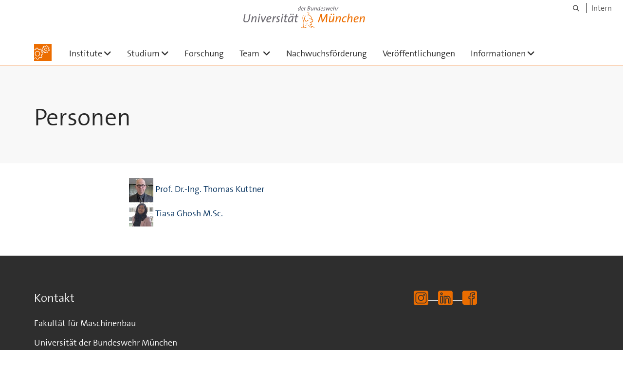

--- FILE ---
content_type: text/html;charset=utf-8
request_url: https://www.unibw.de/mb/institute/we3/we32/personen
body_size: 4218
content:
<!DOCTYPE html>
<html xmlns="http://www.w3.org/1999/xhtml" dir="ltr" lang="de" xml:lang="de">

<head><meta http-equiv="Content-Type" content="text/html; charset=UTF-8" />

  <!-- Meta Tags -->
  
  
  
  
  

  <!-- Page Title -->
  <meta name="twitter:card" content="summary" /><meta property="og:site_name" content="Maschinenbau" /><meta property="og:title" content="Personen" /><meta property="og:type" content="website" /><meta property="og:description" content="" /><meta property="og:url" content="https://www.unibw.de/mb/institute/we3/we32/personen" /><meta property="og:image" content="https://www.unibw.de/mb/@@download/image/portal_logo" /><meta property="og:image:type" content="image/png" /><meta name="viewport" content="width=device-width, initial-scale=1.0" /><meta name="generator" content="Plone - http://plone.com" /><title>Personen — Maschinenbau</title><link href="/++theme++unibw.theme/generated/media/unibw/favicon.png" rel="icon" type="image/png" /><link href="/++theme++unibw.theme/generated/media/unibw/apple-touch-icon.png" rel="apple-touch-icon" /><link href="/++theme++unibw.theme/generated/media/unibw/apple-touch-icon-72x72.png" rel="apple-touch-icon" sizes="72x72" /><link href="/++theme++unibw.theme/generated/media/unibw/apple-touch-icon-114x114.png" rel="apple-touch-icon" sizes="114x114" /><link href="/++theme++unibw.theme/generated/media/unibw/apple-touch-icon-144x144.png" rel="apple-touch-icon" sizes="144x144" /><link rel="stylesheet" href="https://www.unibw.de/++plone++production/++unique++2025-12-16T09:59:46.440720/default.css" data-bundle="production" /><link rel="stylesheet" href="https://www.unibw.de/++plone++static/++unique++None/plone-fontello-compiled.css" data-bundle="plone-fontello" /><link rel="stylesheet" href="https://www.unibw.de/++plone++static/++unique++None/plone-glyphicons-compiled.css" data-bundle="plone-glyphicons" /><link rel="stylesheet" href="https://www.unibw.de/++theme++unibw.theme/generated/css/unibw.min.css?version=None" data-bundle="brand-css" /><link rel="stylesheet" href="https://www.unibw.de/custom.css?timestamp=2023-02-02 20:05:18.294703" data-bundle="custom-css" /><link rel="alternate" href="https://www.unibw.de/mb/institute/we3/we32/personen/RSS" title="Personen - b'RSS 1.0'" type="application/rss+xml" /><link rel="alternate" href="https://www.unibw.de/mb/institute/we3/we32/personen/rss.xml" title="Personen - b'RSS 2.0'" type="application/rss+xml" /><link rel="alternate" href="https://www.unibw.de/mb/institute/we3/we32/personen/atom.xml" title="Personen - b'Atom'" type="application/rss+xml" /><link rel="canonical" href="https://www.unibw.de/mb/institute/we3/we32/personen" /><link rel="search" href="https://www.unibw.de/personalmanagement/@@search" title="Website durchsuchen" /><script src="/++plone++unibw.policy/fa-kit.js?version=2"></script><script>PORTAL_URL = 'https://www.unibw.de';</script><script src="https://www.unibw.de/++plone++production/++unique++2025-12-16T09:59:46.440720/default.js" data-bundle="production"></script><script src="https://www.unibw.de/++theme++unibw.theme/generated/js/unibw.min.js?version=None" data-bundle="unibw-js" defer="defer"></script><script src="https://www.unibw.de/++theme++unibw.theme/generated/js/custom.js?version=None" data-bundle="custom-js" defer="defer"></script>
  <!-- Favicon and Touch Icons -->
  
  
  
  
  


  

  
  
  <!-- HTML5 shim and Respond.js for IE8 support of HTML5 elements and media queries -->
  <!-- WARNING: Respond.js doesn't work if you view the page via file:// -->
  <!--[if lt IE 9]>
  <script src="https://oss.maxcdn.com/html5shiv/3.7.2/html5shiv.min.js"></script>
  <script src="https://oss.maxcdn.com/respond/1.4.2/respond.min.js"></script>
<![endif]-->
<link rel="stylesheet" href="/++theme++unibw.theme/frontend.css?nocache=0119" /></head>

<body class=" layout-akkordeon category-service frontend icons-on portaltype-folder section-institute site-mb subsection-we3 subsection-we3-we32 subsection-we3-we32-personen template-listing_view thumbs-on userrole-anonymous viewpermission-view"><div id="wrapper" class="clearfix">

  <a href="#maincontent" class="skip-link sr-only">Skip to main content</a>

    <!-- Header -->
    <header id="header" class="header" role="banner">
      <div id="global-navigation" class="header-nav">
        <div class="header-nav-wrapper navbar-scrolltofixed border-bottom-theme-color-2-1px">
          <div class="container">
              <p id="athene">
      <a href="/home"><span class="sr-only">Universität der Bundeswehr München</span></a>
    </p>
  <div class="top-dropdown-outer" id="secondary-navigation">
      
      <nav class="secondary" aria-label="Werkzeug Navigation">
        <a aria-label="Suche" href="https://www.unibw.de/mb/search"><i class="fa fa-search font-13" aria-hidden="true"></i><span class="sr-only">Suche</span></a>
        <a href="https://inhouse.unibw.de/">Intern</a>
      </nav>
    </div>
  <!-- Navigation -->
  <nav class="menuzord pull-left flip menuzord-responsive menuzord-click" id="menuzord" aria-label="Hauptnavigation">
      <a class="site-logo" aria-label="Zur Hauptseite" href="https://www.unibw.de/mb" style="width: 36.0px; background-image: url(&quot;https://www.unibw.de/mb/@@images/0a455455-9afa-4d3b-866c-653ba330bb9b.png&quot;)"> </a>
      <ul class="menuzord-menu">
        
        <li class=""><a href="/unibw/mb/">Institute</a><ul class="dropdown" aria-label="Institute"><li class=""><a href="/unibw/mb/institute/we1/startseite">Konstruktions- und Produktionstechnik</a></li><li class=""><a href="/unibw/mb/institute/we2/startseite">Waffentechnik und Werkstoffkunde</a></li><li class=""><a href="/unibw/mb/institute/we3/startseite">Fahrzeugtechnik und Mechanik</a></li><li class=""><a href="/unibw/mb/institute/we4/startseite">Aerodynamik und Flugsimulation</a></li><li class=""><a href="/unibw/mb/institute/we5/startseite">Energie- und Antriebstechnik</a></li><li class=""><a href="/unibw/mb/institute/we6/startseite">Chemie und Umwelttechnik</a></li><li class=""><a href="/aero/">Aeronautical Engineering</a></li></ul></li><li class=""><a href="https://www.unibw.de/mb/studiengaenge/studium">Studium</a><ul class="dropdown" aria-label="Studium"><li class=""><a href="/unibw/mb/studiengaenge/bachelor-mb">Maschinenbau (Bachelor of Engineering)</a></li><li class=""><a href="/aero/studiengang/">Aeronautical Engineering (Bachelor of Engineering)</a></li><li class=""><a href="/unibw/mb/studiengaenge/wtlink">Wehrtechnik (Bachelor of Engineering)</a></li><li class=""><a href="/unibw/mb/studiengaenge/caelink">Computer Aided Engineering (Master of Engineering)</a></li></ul></li><li class=""><a href="/unibw/mb/forschung">Forschung</a></li><li class=""><a href="/mb/team/team">
      Team
    </a><ul class="dropdown" aria-label="&#10;      Team&#10;    "><li class=""><a href="/mb/team/team">
      Team
    </a></li><li class=""><a href="/mb/team/gremien">
      Gremien
    </a></li></ul></li><li class=""><a href="/mb/nachwuchsfoerderung">Nachwuchsförderung</a></li><li class=""><a href="/unibw/mb/veroeffentlichungen">Veröffentlichungen</a></li><li class=""><a href="https://www.unibw.de/mb/downloads/downloads_studprakt">Informationen</a><ul class="dropdown" aria-label="Informationen"><li class=""><a href="/mb/downloads/vorpraktikum">
      Informationen zum Vorpraktikum
    </a><ul class="dropdown" aria-label="&#10;      Informationen zum Vorpraktikum&#10;    "><li class=""><a href="/mb/downloads/vorpraktikum/vorpraktikum_mb.pdf">      Vorschriften fürs Vorpraktikum MB   </a></li><li class=""><a href="/mb/downloads/vorpraktikum/vorpraktikum_bericht.pdf">
      Merkblatt zur Berichterstattung über das achtwöchige Vorpraktikum
    </a></li></ul></li><li class=""><a href="/unibw/mb/downloads/indprak/infos-zu-prakt-studabschnitten">Informationen zu den praktischen Studienabschnitten</a></li><li class=""><a href="/unibw/mb/downloads/downloads_studium">Downloads zum Studium</a></li><li class=""><a href="/mb/downloads/ilias">ILIAS: Kurse, Anmeldung, Skripte</a></li></ul></li>
      </ul>
    </nav>

          </div>
        </div>
      </div>
     <!--  include hero_old.html  -->
    </header>

    <!-- Start main-content -->
    <main class="main-content" id="maincontent" role="main"><!-- Hero --><section class="inner-header divider title-only gradient" id="page-hero">

      

      

      

      <!-- Main H1 title -->
      <div class="hero-title ">
        <div class="container pb-0">
          <h1 class="title">Personen</h1>
        </div>
      </div>

    </section><!-- breadcrumbs --><!-- show breadcrumb only for news items --><!-- Content --><section id="document-content">
  <div class="container mt-0 mb-30 pt-30 pb-30">
 
    <div class="row">
      <div class="col-md-2 scrolltofixed-container">
        <div class="list-group scrolltofixed">
        <!-- Room for more info -->
        </div>
      </div>
      <div class="col-md-10">
                    
      

        

        
          
            
              <div class="entries">
                
                  
                    
                      <article class="entry">
                        <header>
                        <span class="summary contenttype-person state-external">
                            <a href="https://www.unibw.de/mb/institute/we3/we32/personen/prof-kuttner" class="listing-item url">
                              
                              <img src="https://www.unibw.de/mb/institute/we3/we32/personen/prof-kuttner/@@images/d499a1cc-0c0c-4f3b-9268-c125a0a4dde9.jpeg" alt="Prof. Dr.-Ing. Thomas Kuttner" height="50" width="50" class="thumb-tile" />
                              <span class="listing-item-title">Prof. Dr.-Ing. Thomas Kuttner</span>
                            </a>
                          </span>
                          
                            <div class="documentByLine">
                              
                              
                            </div>
                          
                        </header>
                        
                      </article>
                    
                  
                
                  
                    
                      <article class="entry">
                        <header>
                        <span class="summary contenttype-person state-external">
                            <a href="https://www.unibw.de/mb/institute/we3/we32/personen/ghosh" class="listing-item url">
                              
                              <img src="https://www.unibw.de/mb/institute/we3/we32/personen/ghosh/@@images/f9281c3b-437f-402f-82ae-861b1580b272.jpeg" alt="Tiasa Ghosh M.Sc." height="50" width="50" class="thumb-tile" />
                              <span class="listing-item-title">Tiasa Ghosh M.Sc.</span>
                            </a>
                          </span>
                          
                            <div class="documentByLine">
                              
                              
                            </div>
                          
                        </header>
                        
                      </article>
                    
                  
                
              </div>

              

    <!-- Navigation -->


  






            

            
              
            

          
        

      
    
                  </div>


    </div>
  </div>
</section><!-- end main-content --></main>

    <!-- Footer -->
           
    

<footer class="footer divider layer-overlay overlay-dark-9" id="footer" role="contentinfo">
      <div class="container">
        <div class="row">
          <div class="col-sm-4 col-md-4">
            <div class="widget dark text-white">
              <h2 class="widget-title">Kontakt</h2>
              <p>Fakultät für Maschinenbau</p>
<p>Universität der Bundeswehr München</p>
<p>Werner-Heisenberg-Weg 39</p>
<p>Geb. 83 Raum 0111<br />85579 Neubiberg</p>
<p> </p>
<p> </p>
<p> </p>
            </div>
            <div class="widget dark text-white">
              <ul class="list-inline mt-5">
                <li class="m-0 pl-10 pr-10">
                  <i class="fa fa-phone text-theme-color-2 mr-5" aria-hidden="true"></i>
                  +49 (0)89 6004 3113
                </li>
                <li class="m-0 pl-10 pr-10">
                  <i class="fa fa-envelope-o text-theme-color-2 mr-5" aria-hidden="true"></i>
                  <a class="text-white" href="mailto:Dekanat.MB@unibw.de">Dekanat.MB@unibw.de</a>
                </li>
                
              </ul>
            </div>
          </div>
          <div class="col-sm-4 col-md-4">
            <div class="widget dark text-white">
              
              
            </div>
          </div>
          <div class="col-sm-4 col-md-4">
            <div class="widget dark text-white">
              
              <p><a href="https://www.instagram.com/unibwmuc/" data-linktype="external" data-val="https://www.instagram.com/unibwmuc/"><img class="image-richtext image-inline" src="/resolveuid/368a5157eb4f451392d4d32466d42481/@@images/image/icon" alt="" width="" height="" data-linktype="image" data-scale="icon" data-val="368a5157eb4f451392d4d32466d42481" /></a><a href="https://www.linkedin.com/company/unibw-mb" data-linktype="external" data-val="https://www.linkedin.com/company/unibw-mb">     <img class="image-richtext image-inline" src="/resolveuid/d4704386d0a447c688435222af30db90/@@images/image/icon" alt="" data-linktype="image" data-scale="icon" data-val="d4704386d0a447c688435222af30db90" />     </a><a href="https://de-de.facebook.com/UniBwMuc/" data-linktype="external" data-val="https://de-de.facebook.com/UniBwMuc/"><img class="image-richtext image-inline" src="/resolveuid/f6e3d82c953a41c8afc7725d3947baf0/@@images/image/icon" alt="" width="" height="" data-linktype="image" data-scale="icon" data-val="f6e3d82c953a41c8afc7725d3947baf0" /></a></p>
              
            </div>
          </div>
        </div>
      </div>

      <div class="footer-bottom">
        <div class="container pt-20 pb-20">
          <div class="row">
            <div class="col-md-12">
            </div>
          </div>
          <div class="row">
            <div class="col-md-12 text-right">
              <div class="widget m-0">
                <nav aria-label="Meta Navigation">
                  <ul class="list-inline sm-text-center">
                    
                      <li>
                        <a href="https://www.unibw.de/home/footer/kontakt">Kontakt</a>
                      </li>
                    
                      <li>
                        <a href="https://www.unibw.de/home/footer/impressum">Impressum</a>
                      </li>
                    
                      <li>
                        <a href="https://www.unibw.de/home/footer/datenschutzerklaerung">Datenschutzerklärung</a>
                      </li>
                    
                      <li>
                        <a href="https://www.unibw.de/home/footer/presse-und-kommunikation">Hochschulkommunikation</a>
                      </li>
                    
                      <li>
                        <a href="https://email.unibw.de/">Webmail</a>
                      </li>
                    
                    <li>
                      <a href="https://www.unibw.de/acl_users/oidc/login?came_from=https://www.unibw.de/mb/institute/we3/we32/personen">Anmeldung</a>
                      
                    </li>
                  </ul>
                </nav>
              </div>
            </div>
          </div>
        </div>
      </div>


    </footer><div class="scrollToTop">
      <a aria-label="Scroll to top" href="#header">
        <i class="fa fa-angle-up" aria-hidden="true"></i>
      </a>
    </div>

    
   

    
  </div><!-- end wrapper --><!-- Footer Scripts --><!-- JS | Custom script for all pages --></body>

</html>